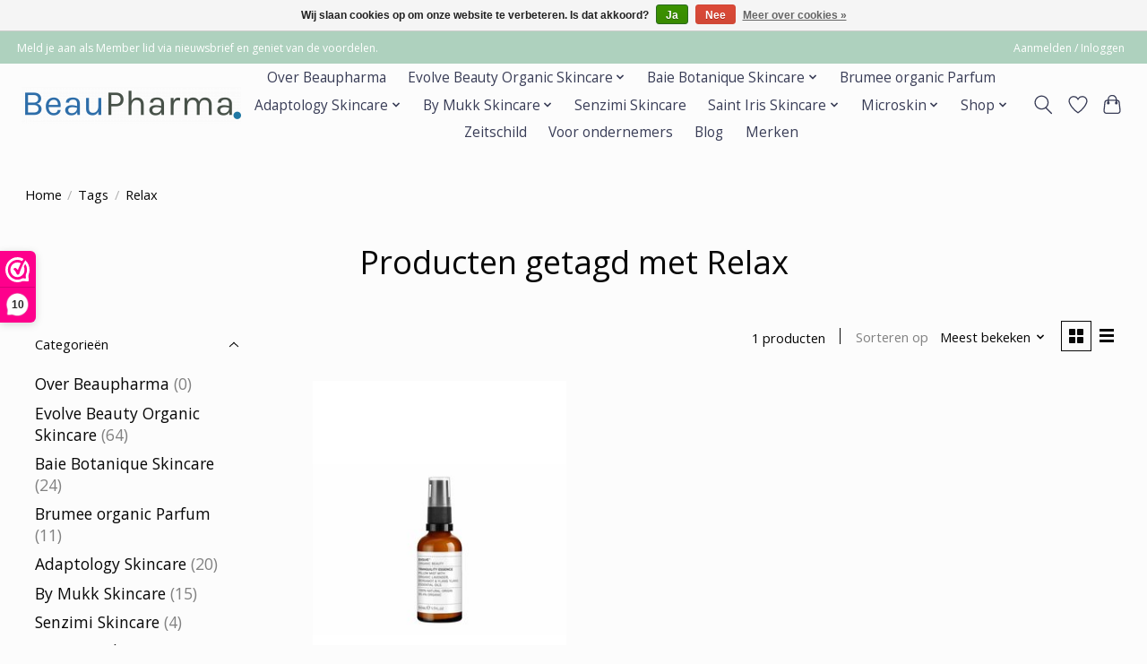

--- FILE ---
content_type: text/html;charset=utf-8
request_url: https://www.beaupharma.com/tags/relax/
body_size: 13660
content:
<!DOCTYPE html>
<html lang="nl">
  <head>
    <meta charset="utf-8"/>
<!-- [START] 'blocks/head.rain' -->
<!--

  (c) 2008-2026 Lightspeed Netherlands B.V.
  http://www.lightspeedhq.com
  Generated: 21-01-2026 @ 12:44:03

-->
<link rel="canonical" href="https://www.beaupharma.com/tags/relax/"/>
<link rel="alternate" href="https://www.beaupharma.com/index.rss" type="application/rss+xml" title="Nieuwe producten"/>
<link href="https://cdn.webshopapp.com/assets/cookielaw.css?2025-02-20" rel="stylesheet" type="text/css"/>
<meta name="robots" content="noodp,noydir"/>
<meta name="google-site-verification" content="[googleaf1171c9b846e8c0.html]"/>
<meta name="google-site-verification" content="gKLPAcPozUVFELpb0ZnLzb_s3OOqIBHw_dDRuJetul0"/>
<meta property="og:url" content="https://www.beaupharma.com/tags/relax/?source=facebook"/>
<meta property="og:site_name" content="Beaupharma natuurlijke cosmetica"/>
<meta property="og:title" content="Relax"/>
<meta property="og:description" content="Huidverzorging  voor alle huidtypen puur organic voor  de gevoelige huid, zoals eczeem, Seborroische eczeem, Rosacea, Acne, jeukende huid,"/>
<!--[if lt IE 9]>
<script src="https://cdn.webshopapp.com/assets/html5shiv.js?2025-02-20"></script>
<![endif]-->
<!-- [END] 'blocks/head.rain' -->
    <title>Relax - Beaupharma natuurlijke cosmetica</title>
    <meta name="description" content="Huidverzorging  voor alle huidtypen puur organic voor  de gevoelige huid, zoals eczeem, Seborroische eczeem, Rosacea, Acne, jeukende huid," />
    <meta name="keywords" content="Relax, Beaupharma Natuurlijke huidverzorging, cosmetica, organic, vegan, acne huid, gezicht verzorging, droge huid, gevoelige huid, Rijpere huid,Pigmentatie,Haar en body,Zonder conserveer stoffen" />
    <meta http-equiv="X-UA-Compatible" content="IE=edge">
    <meta name="viewport" content="width=device-width, initial-scale=1">
    <meta name="apple-mobile-web-app-capable" content="yes">
    <meta name="apple-mobile-web-app-status-bar-style" content="black">
    
    <script>document.getElementsByTagName("html")[0].className += " js";</script>

    <link rel="shortcut icon" href="https://cdn.webshopapp.com/shops/118506/themes/174583/v/1270016/assets/favicon.png?20220419100111" type="image/x-icon" />
    <link href='//fonts.googleapis.com/css?family=Open%20Sans:400,300,600&display=swap' rel='stylesheet' type='text/css'>
<link href='//fonts.googleapis.com/css?family=Open%20Sans:400,300,600&display=swap' rel='stylesheet' type='text/css'>
    <link rel="stylesheet" href="https://cdn.webshopapp.com/assets/gui-2-0.css?2025-02-20" />
    <link rel="stylesheet" href="https://cdn.webshopapp.com/assets/gui-responsive-2-0.css?2025-02-20" />
    <link id="lightspeedframe" rel="stylesheet" href="https://cdn.webshopapp.com/shops/118506/themes/174583/assets/style.css?2025121615564820210104192718" />
    <!-- browsers not supporting CSS variables -->
    <script>
      if(!('CSS' in window) || !CSS.supports('color', 'var(--color-var)')) {var cfStyle = document.getElementById('lightspeedframe');if(cfStyle) {var href = cfStyle.getAttribute('href');href = href.replace('style.css', 'style-fallback.css');cfStyle.setAttribute('href', href);}}
    </script>
    <link rel="stylesheet" href="https://cdn.webshopapp.com/shops/118506/themes/174583/assets/settings.css?2025121615564820210104192718" />
    <link rel="stylesheet" href="https://cdn.webshopapp.com/shops/118506/themes/174583/assets/custom.css?2025121615564820210104192718" />

    <script src="https://cdn.webshopapp.com/assets/jquery-3-7-1.js?2025-02-20"></script>
    <script src="https://cdn.webshopapp.com/assets/jquery-ui-1-14-1.js?2025-02-20"></script>

  </head>
  <body>
    
          <header class="main-header main-header--mobile js-main-header position-relative">
  <div class="main-header__top-section">
    <div class="main-header__nav-grid justify-between@md container max-width-lg text-xs padding-y-xxs">
      <div>Meld je aan als Member lid via nieuwsbrief  en geniet van de voordelen.</div>
      <ul class="main-header__list flex-grow flex-basis-0 justify-end@md display@md">        
                
                        <li class="main-header__item"><a href="https://www.beaupharma.com/account/" class="main-header__link" title="Mijn account">Aanmelden / Inloggen</a></li>
      </ul>
    </div>
  </div>
  <div class="main-header__mobile-content container max-width-lg">
          <a href="https://www.beaupharma.com/" class="main-header__logo" title="Beaupharma huidverzorgingsproducten voor alle huidtypen">
        <img src="https://cdn.webshopapp.com/shops/118506/themes/174583/v/1227323/assets/logo.png?20220324151444" alt="Beaupharma huidverzorgingsproducten voor alle huidtypen">
                <img src="https://cdn.webshopapp.com/shops/118506/themes/174583/v/1227561/assets/logo-white.png?20220324152008" class="main-header__logo-white" alt="Beaupharma huidverzorgingsproducten voor alle huidtypen">
              </a>
        
    <div class="flex items-center">
            <a href="https://www.beaupharma.com/account/wishlist/" class="main-header__mobile-btn js-tab-focus">
        <svg class="icon" viewBox="0 0 24 25" fill="none"><title>Ga naar verlanglijst</title><path d="M11.3785 4.50387L12 5.42378L12.6215 4.50387C13.6598 2.96698 15.4376 1.94995 17.4545 1.94995C20.65 1.94995 23.232 4.49701 23.25 7.6084C23.2496 8.53335 22.927 9.71432 22.3056 11.056C21.689 12.3875 20.8022 13.8258 19.7333 15.249C17.6019 18.0872 14.7978 20.798 12.0932 22.4477L12 22.488L11.9068 22.4477C9.20215 20.798 6.3981 18.0872 4.26667 15.249C3.1978 13.8258 2.31101 12.3875 1.69437 11.056C1.07303 9.71436 0.750466 8.53342 0.75 7.60848C0.767924 4.49706 3.34993 1.94995 6.54545 1.94995C8.56242 1.94995 10.3402 2.96698 11.3785 4.50387Z" stroke="currentColor" stroke-width="1.5" fill="none"/></svg>
        <span class="sr-only">Verlanglijst</span>
      </a>
            <button class="reset main-header__mobile-btn js-tab-focus" aria-controls="cartDrawer">
        <svg class="icon" viewBox="0 0 24 25" fill="none"><title>Winkelwagen in-/uitschakelen</title><path d="M2.90171 9.65153C3.0797 8.00106 4.47293 6.75 6.13297 6.75H17.867C19.527 6.75 20.9203 8.00105 21.0982 9.65153L22.1767 19.6515C22.3839 21.5732 20.8783 23.25 18.9454 23.25H5.05454C3.1217 23.25 1.61603 21.5732 1.82328 19.6515L2.90171 9.65153Z" stroke="currentColor" stroke-width="1.5" fill="none"/>
        <path d="M7.19995 9.6001V5.7001C7.19995 2.88345 9.4833 0.600098 12.3 0.600098C15.1166 0.600098 17.4 2.88345 17.4 5.7001V9.6001" stroke="currentColor" stroke-width="1.5" fill="none"/>
        <circle cx="7.19996" cy="10.2001" r="1.8" fill="currentColor"/>
        <ellipse cx="17.4" cy="10.2001" rx="1.8" ry="1.8" fill="currentColor"/></svg>
        <span class="sr-only">Winkelwagen</span>
              </button>

      <button class="reset anim-menu-btn js-anim-menu-btn main-header__nav-control js-tab-focus" aria-label="Toggle menu">
        <i class="anim-menu-btn__icon anim-menu-btn__icon--close" aria-hidden="true"></i>
      </button>
    </div>
  </div>

  <div class="main-header__nav" role="navigation">
    <div class="main-header__nav-grid justify-between@md container max-width-lg">
      <div class="main-header__nav-logo-wrapper flex-shrink-0">
        
                  <a href="https://www.beaupharma.com/" class="main-header__logo" title="Beaupharma huidverzorgingsproducten voor alle huidtypen">
            <img src="https://cdn.webshopapp.com/shops/118506/themes/174583/v/1227323/assets/logo.png?20220324151444" alt="Beaupharma huidverzorgingsproducten voor alle huidtypen">
                        <img src="https://cdn.webshopapp.com/shops/118506/themes/174583/v/1227561/assets/logo-white.png?20220324152008" class="main-header__logo-white" alt="Beaupharma huidverzorgingsproducten voor alle huidtypen">
                      </a>
              </div>
      
      <form action="https://www.beaupharma.com/search/" method="get" role="search" class="padding-y-md hide@md">
        <label class="sr-only" for="searchInputMobile">Zoeken</label>
        <input class="header-v3__nav-form-control form-control width-100%" value="" autocomplete="off" type="search" name="q" id="searchInputMobile" placeholder="Zoeken ...">
      </form>

      <ul class="main-header__list flex-grow flex-basis-0 flex-wrap justify-center@md">
        
        
                <li class="main-header__item">
          <a class="main-header__link" href="https://www.beaupharma.com/over-beaupharma/">
            Over Beaupharma                                    
          </a>
                  </li>
                <li class="main-header__item js-main-nav__item">
          <a class="main-header__link js-main-nav__control" href="https://www.beaupharma.com/evolve-beauty-organic-skincare/">
            <span>Evolve Beauty Organic Skincare</span>            <svg class="main-header__dropdown-icon icon" viewBox="0 0 16 16"><polygon fill="currentColor" points="8,11.4 2.6,6 4,4.6 8,8.6 12,4.6 13.4,6 "></polygon></svg>                        <i class="main-header__arrow-icon" aria-hidden="true">
              <svg class="icon" viewBox="0 0 16 16">
                <g class="icon__group" fill="none" stroke="currentColor" stroke-linecap="square" stroke-miterlimit="10" stroke-width="2">
                  <path d="M2 2l12 12" />
                  <path d="M14 2L2 14" />
                </g>
              </svg>
            </i>
                        
          </a>
                    <ul class="main-header__dropdown">
            <li class="main-header__dropdown-item"><a href="https://www.beaupharma.com/evolve-beauty-organic-skincare/" class="main-header__dropdown-link hide@md">Alle Evolve Beauty Organic Skincare</a></li>
                        <li class="main-header__dropdown-item">
              <a class="main-header__dropdown-link" href="https://www.beaupharma.com/evolve-beauty-organic-skincare/cleansers/">
                Cleansers
                                              </a>

                          </li>
                        <li class="main-header__dropdown-item">
              <a class="main-header__dropdown-link" href="https://www.beaupharma.com/evolve-beauty-organic-skincare/essential-oils/">
                Essential Oils
                                              </a>

                          </li>
                        <li class="main-header__dropdown-item">
              <a class="main-header__dropdown-link" href="https://www.beaupharma.com/evolve-beauty-organic-skincare/toners-mist/">
                Toners &amp; Mist
                                              </a>

                          </li>
                        <li class="main-header__dropdown-item">
              <a class="main-header__dropdown-link" href="https://www.beaupharma.com/evolve-beauty-organic-skincare/serums-oils/">
                Serums &amp; Oils
                                              </a>

                          </li>
                        <li class="main-header__dropdown-item">
              <a class="main-header__dropdown-link" href="https://www.beaupharma.com/evolve-beauty-organic-skincare/moisturisers-face-creams/">
                Moisturisers &amp; Face Creams
                                              </a>

                          </li>
                        <li class="main-header__dropdown-item">
              <a class="main-header__dropdown-link" href="https://www.beaupharma.com/evolve-beauty-organic-skincare/face-mask-exfoliaters/">
                Face  Mask &amp; Exfoliaters
                                              </a>

                          </li>
                        <li class="main-header__dropdown-item">
              <a class="main-header__dropdown-link" href="https://www.beaupharma.com/evolve-beauty-organic-skincare/eye-lip-care/">
                Eye &amp; Lip Care
                                              </a>

                          </li>
                        <li class="main-header__dropdown-item">
              <a class="main-header__dropdown-link" href="https://www.beaupharma.com/evolve-beauty-organic-skincare/spf/">
                SPF
                                              </a>

                          </li>
                        <li class="main-header__dropdown-item">
              <a class="main-header__dropdown-link" href="https://www.beaupharma.com/evolve-beauty-organic-skincare/self-tanner/">
                Self Tanner
                                              </a>

                          </li>
                        <li class="main-header__dropdown-item">
              <a class="main-header__dropdown-link" href="https://www.beaupharma.com/evolve-beauty-organic-skincare/skin-care-tools/">
                Skin Care Tools
                                              </a>

                          </li>
                        <li class="main-header__dropdown-item">
              <a class="main-header__dropdown-link" href="https://www.beaupharma.com/evolve-beauty-organic-skincare/huidverzorging-set/">
                Huidverzorging  set
                                              </a>

                          </li>
                        <li class="main-header__dropdown-item">
              <a class="main-header__dropdown-link" href="https://www.beaupharma.com/evolve-beauty-organic-skincare/body-washes-scrub/">
                Body Washes &amp; Scrub
                                              </a>

                          </li>
                        <li class="main-header__dropdown-item">
              <a class="main-header__dropdown-link" href="https://www.beaupharma.com/evolve-beauty-organic-skincare/body-lotions/">
                Body Lotions
                                              </a>

                          </li>
                        <li class="main-header__dropdown-item">
              <a class="main-header__dropdown-link" href="https://www.beaupharma.com/evolve-beauty-organic-skincare/body-butter-balm/">
                Body Butter &amp; Balm
                                              </a>

                          </li>
                        <li class="main-header__dropdown-item">
              <a class="main-header__dropdown-link" href="https://www.beaupharma.com/evolve-beauty-organic-skincare/bath-body-oils/">
                Bath &amp; Body Oils
                                              </a>

                          </li>
                        <li class="main-header__dropdown-item">
              <a class="main-header__dropdown-link" href="https://www.beaupharma.com/evolve-beauty-organic-skincare/body-sculpting/">
                Body Sculpting
                                              </a>

                          </li>
                        <li class="main-header__dropdown-item">
              <a class="main-header__dropdown-link" href="https://www.beaupharma.com/evolve-beauty-organic-skincare/deoderant/">
                Deoderant
                                              </a>

                          </li>
                        <li class="main-header__dropdown-item">
              <a class="main-header__dropdown-link" href="https://www.beaupharma.com/evolve-beauty-organic-skincare/hand-care/">
                Hand Care
                                              </a>

                          </li>
                        <li class="main-header__dropdown-item">
              <a class="main-header__dropdown-link" href="https://www.beaupharma.com/evolve-beauty-organic-skincare/pillow-mist/">
                Pillow Mist
                                              </a>

                          </li>
                        <li class="main-header__dropdown-item">
              <a class="main-header__dropdown-link" href="https://www.beaupharma.com/evolve-beauty-organic-skincare/shampoo-conditioner/">
                Shampoo &amp; Conditioner
                                              </a>

                          </li>
                        <li class="main-header__dropdown-item">
              <a class="main-header__dropdown-link" href="https://www.beaupharma.com/evolve-beauty-organic-skincare/haar-conditioner-haar-masker/">
                Haar Conditioner &amp; Haar masker
                                              </a>

                          </li>
                        <li class="main-header__dropdown-item">
              <a class="main-header__dropdown-link" href="https://www.beaupharma.com/evolve-beauty-organic-skincare/body-tools/">
                Body Tools
                                              </a>

                          </li>
                        <li class="main-header__dropdown-item">
              <a class="main-header__dropdown-link" href="https://www.beaupharma.com/evolve-beauty-organic-skincare/haarolie/">
                Haarolie
                                              </a>

                          </li>
                        <li class="main-header__dropdown-item">
              <a class="main-header__dropdown-link" href="https://www.beaupharma.com/evolve-beauty-organic-skincare/pulse-point-roll-ons/">
                Pulse Point Roll-Ons
                                              </a>

                          </li>
                        <li class="main-header__dropdown-item">
              <a class="main-header__dropdown-link" href="https://www.beaupharma.com/evolve-beauty-organic-skincare/kerst-sets-2025/">
                Kerst Sets 2025
                                              </a>

                          </li>
                      </ul>
                  </li>
                <li class="main-header__item js-main-nav__item">
          <a class="main-header__link js-main-nav__control" href="https://www.beaupharma.com/baie-botanique-skincare/">
            <span>Baie Botanique Skincare</span>            <svg class="main-header__dropdown-icon icon" viewBox="0 0 16 16"><polygon fill="currentColor" points="8,11.4 2.6,6 4,4.6 8,8.6 12,4.6 13.4,6 "></polygon></svg>                        <i class="main-header__arrow-icon" aria-hidden="true">
              <svg class="icon" viewBox="0 0 16 16">
                <g class="icon__group" fill="none" stroke="currentColor" stroke-linecap="square" stroke-miterlimit="10" stroke-width="2">
                  <path d="M2 2l12 12" />
                  <path d="M14 2L2 14" />
                </g>
              </svg>
            </i>
                        
          </a>
                    <ul class="main-header__dropdown">
            <li class="main-header__dropdown-item"><a href="https://www.beaupharma.com/baie-botanique-skincare/" class="main-header__dropdown-link hide@md">Alle Baie Botanique Skincare</a></li>
                        <li class="main-header__dropdown-item">
              <a class="main-header__dropdown-link" href="https://www.beaupharma.com/baie-botanique-skincare/cleansers/">
                Cleansers
                                              </a>

                          </li>
                        <li class="main-header__dropdown-item">
              <a class="main-header__dropdown-link" href="https://www.beaupharma.com/baie-botanique-skincare/serums/">
                Serums
                                              </a>

                          </li>
                        <li class="main-header__dropdown-item">
              <a class="main-header__dropdown-link" href="https://www.beaupharma.com/baie-botanique-skincare/facial-massage-tools/">
                Facial Massage Tools
                                              </a>

                          </li>
                        <li class="main-header__dropdown-item">
              <a class="main-header__dropdown-link" href="https://www.beaupharma.com/baie-botanique-skincare/oils/">
                Oils
                                              </a>

                          </li>
                        <li class="main-header__dropdown-item">
              <a class="main-header__dropdown-link" href="https://www.beaupharma.com/baie-botanique-skincare/creams/">
                Creams
                                              </a>

                          </li>
                        <li class="main-header__dropdown-item">
              <a class="main-header__dropdown-link" href="https://www.beaupharma.com/baie-botanique-skincare/eye-cream/">
                Eye Cream
                                              </a>

                          </li>
                        <li class="main-header__dropdown-item">
              <a class="main-header__dropdown-link" href="https://www.beaupharma.com/baie-botanique-skincare/facial-set/">
                Facial Set
                                              </a>

                          </li>
                        <li class="main-header__dropdown-item">
              <a class="main-header__dropdown-link" href="https://www.beaupharma.com/baie-botanique-skincare/zonverzorgingsproducten/">
                Zonverzorgingsproducten
                                              </a>

                          </li>
                      </ul>
                  </li>
                <li class="main-header__item">
          <a class="main-header__link" href="https://www.beaupharma.com/brumee-organic-parfum/">
            Brumee organic Parfum                                    
          </a>
                  </li>
                <li class="main-header__item js-main-nav__item">
          <a class="main-header__link js-main-nav__control" href="https://www.beaupharma.com/adaptology-skincare/">
            <span>Adaptology Skincare</span>            <svg class="main-header__dropdown-icon icon" viewBox="0 0 16 16"><polygon fill="currentColor" points="8,11.4 2.6,6 4,4.6 8,8.6 12,4.6 13.4,6 "></polygon></svg>                        <i class="main-header__arrow-icon" aria-hidden="true">
              <svg class="icon" viewBox="0 0 16 16">
                <g class="icon__group" fill="none" stroke="currentColor" stroke-linecap="square" stroke-miterlimit="10" stroke-width="2">
                  <path d="M2 2l12 12" />
                  <path d="M14 2L2 14" />
                </g>
              </svg>
            </i>
                        
          </a>
                    <ul class="main-header__dropdown">
            <li class="main-header__dropdown-item"><a href="https://www.beaupharma.com/adaptology-skincare/" class="main-header__dropdown-link hide@md">Alle Adaptology Skincare</a></li>
                        <li class="main-header__dropdown-item">
              <a class="main-header__dropdown-link" href="https://www.beaupharma.com/adaptology-skincare/gezicht-verzorging-set/">
                gezicht verzorging set
                                              </a>

                          </li>
                        <li class="main-header__dropdown-item">
              <a class="main-header__dropdown-link" href="https://www.beaupharma.com/adaptology-skincare/reinigers/">
                Reinigers
                                              </a>

                          </li>
                        <li class="main-header__dropdown-item">
              <a class="main-header__dropdown-link" href="https://www.beaupharma.com/adaptology-skincare/gezichttoner/">
                Gezichttoner
                                              </a>

                          </li>
                        <li class="main-header__dropdown-item">
              <a class="main-header__dropdown-link" href="https://www.beaupharma.com/adaptology-skincare/serums/">
                Serums
                                              </a>

                          </li>
                        <li class="main-header__dropdown-item">
              <a class="main-header__dropdown-link" href="https://www.beaupharma.com/adaptology-skincare/gezicht-olie/">
                Gezicht olie
                                              </a>

                          </li>
                        <li class="main-header__dropdown-item">
              <a class="main-header__dropdown-link" href="https://www.beaupharma.com/adaptology-skincare/dag-nachtcream/">
                Dag / Nachtcream
                                              </a>

                          </li>
                      </ul>
                  </li>
                <li class="main-header__item js-main-nav__item">
          <a class="main-header__link js-main-nav__control" href="https://www.beaupharma.com/by-mukk-skincare/">
            <span>By Mukk  Skincare</span>            <svg class="main-header__dropdown-icon icon" viewBox="0 0 16 16"><polygon fill="currentColor" points="8,11.4 2.6,6 4,4.6 8,8.6 12,4.6 13.4,6 "></polygon></svg>                        <i class="main-header__arrow-icon" aria-hidden="true">
              <svg class="icon" viewBox="0 0 16 16">
                <g class="icon__group" fill="none" stroke="currentColor" stroke-linecap="square" stroke-miterlimit="10" stroke-width="2">
                  <path d="M2 2l12 12" />
                  <path d="M14 2L2 14" />
                </g>
              </svg>
            </i>
                        
          </a>
                    <ul class="main-header__dropdown">
            <li class="main-header__dropdown-item"><a href="https://www.beaupharma.com/by-mukk-skincare/" class="main-header__dropdown-link hide@md">Alle By Mukk  Skincare</a></li>
                        <li class="main-header__dropdown-item">
              <a class="main-header__dropdown-link" href="https://www.beaupharma.com/by-mukk-skincare/by-mukk-sets/">
                By Mukk Sets
                                              </a>

                          </li>
                        <li class="main-header__dropdown-item">
              <a class="main-header__dropdown-link" href="https://www.beaupharma.com/by-mukk-skincare/cleansers-toners/">
                Cleansers &amp; toners
                                              </a>

                          </li>
                        <li class="main-header__dropdown-item">
              <a class="main-header__dropdown-link" href="https://www.beaupharma.com/by-mukk-skincare/face-masks/">
                Face Masks
                                              </a>

                          </li>
                        <li class="main-header__dropdown-item">
              <a class="main-header__dropdown-link" href="https://www.beaupharma.com/by-mukk-skincare/creams-serums/">
                Creams &amp; Serums
                                              </a>

                          </li>
                        <li class="main-header__dropdown-item">
              <a class="main-header__dropdown-link" href="https://www.beaupharma.com/by-mukk-skincare/eye-care/">
                Eye care
                                              </a>

                          </li>
                        <li class="main-header__dropdown-item js-main-nav__item position-relative">
              <a class="main-header__dropdown-link js-main-nav__control flex justify-between " href="https://www.beaupharma.com/by-mukk-skincare/body-care/">
                Body care
                <svg class="dropdown__desktop-icon icon" aria-hidden="true" viewBox="0 0 12 12"><polyline stroke-width="1" stroke="currentColor" fill="none" stroke-linecap="round" stroke-linejoin="round" points="3.5 0.5 9.5 6 3.5 11.5"></polyline></svg>                                <i class="main-header__arrow-icon" aria-hidden="true">
                  <svg class="icon" viewBox="0 0 16 16">
                    <g class="icon__group" fill="none" stroke="currentColor" stroke-linecap="square" stroke-miterlimit="10" stroke-width="2">
                      <path d="M2 2l12 12" />
                      <path d="M14 2L2 14" />
                    </g>
                  </svg>
                </i>
                              </a>

                            <ul class="main-header__dropdown">
                <li><a href="https://www.beaupharma.com/by-mukk-skincare/body-care/" class="main-header__dropdown-link hide@md">Alle Body care</a></li>
                                <li><a class="main-header__dropdown-link" href="https://www.beaupharma.com/by-mukk-skincare/body-care/lichaams-oils/">Lichaams Oils</a></li>
                              </ul>
                          </li>
                        <li class="main-header__dropdown-item">
              <a class="main-header__dropdown-link" href="https://www.beaupharma.com/by-mukk-skincare/lip-treat-balm/">
                Lip Treat Balm
                                              </a>

                          </li>
                      </ul>
                  </li>
                <li class="main-header__item">
          <a class="main-header__link" href="https://www.beaupharma.com/senzimi-skincare/">
            Senzimi   Skincare                                    
          </a>
                  </li>
                <li class="main-header__item js-main-nav__item">
          <a class="main-header__link js-main-nav__control" href="https://www.beaupharma.com/saint-iris-skincare/">
            <span>Saint Iris Skincare</span>            <svg class="main-header__dropdown-icon icon" viewBox="0 0 16 16"><polygon fill="currentColor" points="8,11.4 2.6,6 4,4.6 8,8.6 12,4.6 13.4,6 "></polygon></svg>                        <i class="main-header__arrow-icon" aria-hidden="true">
              <svg class="icon" viewBox="0 0 16 16">
                <g class="icon__group" fill="none" stroke="currentColor" stroke-linecap="square" stroke-miterlimit="10" stroke-width="2">
                  <path d="M2 2l12 12" />
                  <path d="M14 2L2 14" />
                </g>
              </svg>
            </i>
                        
          </a>
                    <ul class="main-header__dropdown">
            <li class="main-header__dropdown-item"><a href="https://www.beaupharma.com/saint-iris-skincare/" class="main-header__dropdown-link hide@md">Alle Saint Iris Skincare</a></li>
                        <li class="main-header__dropdown-item">
              <a class="main-header__dropdown-link" href="https://www.beaupharma.com/saint-iris-skincare/maskers/">
                Maskers
                                              </a>

                          </li>
                        <li class="main-header__dropdown-item">
              <a class="main-header__dropdown-link" href="https://www.beaupharma.com/saint-iris-skincare/facial-body-lotions/">
                Facial &amp; Body Lotions
                                              </a>

                          </li>
                        <li class="main-header__dropdown-item">
              <a class="main-header__dropdown-link" href="https://www.beaupharma.com/saint-iris-skincare/serums-oils/">
                Serums &amp; oils
                                              </a>

                          </li>
                        <li class="main-header__dropdown-item">
              <a class="main-header__dropdown-link" href="https://www.beaupharma.com/saint-iris-skincare/toner/">
                Toner
                                              </a>

                          </li>
                      </ul>
                  </li>
                <li class="main-header__item js-main-nav__item">
          <a class="main-header__link js-main-nav__control" href="https://www.beaupharma.com/microskin/">
            <span>Microskin</span>            <svg class="main-header__dropdown-icon icon" viewBox="0 0 16 16"><polygon fill="currentColor" points="8,11.4 2.6,6 4,4.6 8,8.6 12,4.6 13.4,6 "></polygon></svg>                        <i class="main-header__arrow-icon" aria-hidden="true">
              <svg class="icon" viewBox="0 0 16 16">
                <g class="icon__group" fill="none" stroke="currentColor" stroke-linecap="square" stroke-miterlimit="10" stroke-width="2">
                  <path d="M2 2l12 12" />
                  <path d="M14 2L2 14" />
                </g>
              </svg>
            </i>
                        
          </a>
                    <ul class="main-header__dropdown">
            <li class="main-header__dropdown-item"><a href="https://www.beaupharma.com/microskin/" class="main-header__dropdown-link hide@md">Alle Microskin</a></li>
                        <li class="main-header__dropdown-item">
              <a class="main-header__dropdown-link" href="https://www.beaupharma.com/microskin/microskin-kleuren/">
                Microskin kleuren
                                              </a>

                          </li>
                        <li class="main-header__dropdown-item">
              <a class="main-header__dropdown-link" href="https://www.beaupharma.com/microskin/microskin-skin-cleanser/">
                Microskin Skin Cleanser
                                              </a>

                          </li>
                        <li class="main-header__dropdown-item">
              <a class="main-header__dropdown-link" href="https://www.beaupharma.com/microskin/airbrush/">
                Airbrush
                                              </a>

                          </li>
                        <li class="main-header__dropdown-item">
              <a class="main-header__dropdown-link" href="https://www.beaupharma.com/microskin/stippelspons-applicator-microseal-poederdons/">
                Stippelspons Applicator &amp;  Microseal Poederdons
                                              </a>

                          </li>
                        <li class="main-header__dropdown-item">
              <a class="main-header__dropdown-link" href="https://www.beaupharma.com/microskin/camouflage-keramische-mengkom/">
                Camouflage Keramische Mengkom.
                                              </a>

                          </li>
                        <li class="main-header__dropdown-item">
              <a class="main-header__dropdown-link" href="https://www.beaupharma.com/microskin/wat-is-microskin/">
                Wat Is Microskin?
                                              </a>

                          </li>
                        <li class="main-header__dropdown-item">
              <a class="main-header__dropdown-link" href="https://www.beaupharma.com/microskin/microskin-kleuren-kaart/">
                Microskin Kleuren Kaart
                                              </a>

                          </li>
                        <li class="main-header__dropdown-item">
              <a class="main-header__dropdown-link" href="https://www.beaupharma.com/microskin/sunseal/">
                Sunseal
                                              </a>

                          </li>
                      </ul>
                  </li>
                <li class="main-header__item js-main-nav__item">
          <a class="main-header__link js-main-nav__control" href="https://www.beaupharma.com/shop/">
            <span>Shop</span>            <svg class="main-header__dropdown-icon icon" viewBox="0 0 16 16"><polygon fill="currentColor" points="8,11.4 2.6,6 4,4.6 8,8.6 12,4.6 13.4,6 "></polygon></svg>                        <i class="main-header__arrow-icon" aria-hidden="true">
              <svg class="icon" viewBox="0 0 16 16">
                <g class="icon__group" fill="none" stroke="currentColor" stroke-linecap="square" stroke-miterlimit="10" stroke-width="2">
                  <path d="M2 2l12 12" />
                  <path d="M14 2L2 14" />
                </g>
              </svg>
            </i>
                        
          </a>
                    <ul class="main-header__dropdown">
            <li class="main-header__dropdown-item"><a href="https://www.beaupharma.com/shop/" class="main-header__dropdown-link hide@md">Alle Shop</a></li>
                        <li class="main-header__dropdown-item">
              <a class="main-header__dropdown-link" href="https://www.beaupharma.com/shop/alle-producten-lijnen/">
                Alle producten lijnen
                                              </a>

                          </li>
                        <li class="main-header__dropdown-item">
              <a class="main-header__dropdown-link" href="https://www.beaupharma.com/shop/gezichtsverzorging/">
                Gezichtsverzorging
                                              </a>

                          </li>
                        <li class="main-header__dropdown-item">
              <a class="main-header__dropdown-link" href="https://www.beaupharma.com/shop/reinigingsroutines-voor-het-gezicht/">
                Reinigingsroutines voor het gezicht
                                              </a>

                          </li>
                        <li class="main-header__dropdown-item">
              <a class="main-header__dropdown-link" href="https://www.beaupharma.com/shop/gezichtsmaskers-en-behandeling/">
                Gezichtsmaskers en behandeling
                                              </a>

                          </li>
                        <li class="main-header__dropdown-item">
              <a class="main-header__dropdown-link" href="https://www.beaupharma.com/shop/anti-aging-cremes-serums/">
                Anti-aging crèmes &amp;  serums
                                              </a>

                          </li>
                        <li class="main-header__dropdown-item">
              <a class="main-header__dropdown-link" href="https://www.beaupharma.com/shop/oogcremes-gels-lipgloss/">
                Oogcrèmes gels &amp; Lipgloss
                                              </a>

                          </li>
                        <li class="main-header__dropdown-item">
              <a class="main-header__dropdown-link" href="https://www.beaupharma.com/shop/skin-booster-oil/">
                Skin Booster &amp; Oil
                                              </a>

                          </li>
                        <li class="main-header__dropdown-item">
              <a class="main-header__dropdown-link" href="https://www.beaupharma.com/shop/body-producten/">
                Body producten
                                              </a>

                          </li>
                        <li class="main-header__dropdown-item">
              <a class="main-header__dropdown-link" href="https://www.beaupharma.com/shop/haarproducten/">
                Haarproducten
                                              </a>

                          </li>
                        <li class="main-header__dropdown-item">
              <a class="main-header__dropdown-link" href="https://www.beaupharma.com/shop/dag-creams-nachtcream/">
                Dag  Creams &amp; Nachtcream
                                              </a>

                          </li>
                        <li class="main-header__dropdown-item">
              <a class="main-header__dropdown-link" href="https://www.beaupharma.com/shop/toners/">
                Toners
                                              </a>

                          </li>
                        <li class="main-header__dropdown-item">
              <a class="main-header__dropdown-link" href="https://www.beaupharma.com/shop/camouflage-body-skin/">
                Camouflage body &amp; skin
                                              </a>

                          </li>
                        <li class="main-header__dropdown-item">
              <a class="main-header__dropdown-link" href="https://www.beaupharma.com/shop/zonnebrand-spf-50/">
                Zonnebrand SPF 50+
                                              </a>

                          </li>
                        <li class="main-header__dropdown-item">
              <a class="main-header__dropdown-link" href="https://www.beaupharma.com/shop/facial-scrub/">
                Facial Scrub
                                              </a>

                          </li>
                        <li class="main-header__dropdown-item">
              <a class="main-header__dropdown-link" href="https://www.beaupharma.com/shop/deodorant/">
                Deodorant
                                              </a>

                          </li>
                        <li class="main-header__dropdown-item">
              <a class="main-header__dropdown-link" href="https://www.beaupharma.com/shop/parfums/">
                Parfums
                                              </a>

                          </li>
                        <li class="main-header__dropdown-item">
              <a class="main-header__dropdown-link" href="https://www.beaupharma.com/shop/discovery-mini-facial-sets/">
                Discovery Mini facial Sets
                                              </a>

                          </li>
                      </ul>
                  </li>
                <li class="main-header__item">
          <a class="main-header__link" href="https://www.beaupharma.com/zeitschild/">
            Zeitschild                                    
          </a>
                  </li>
                <li class="main-header__item">
          <a class="main-header__link" href="https://www.beaupharma.com/voor-ondernemers/">
            Voor ondernemers                                     
          </a>
                  </li>
        
        
                              <li class="main-header__item">
              <a class="main-header__link" href="https://www.beaupharma.com/blogs/blog/">Blog</a>
            </li>
                  
                              <li class="main-header__item">
              <a class="main-header__link" href="https://www.beaupharma.com/brands/">Merken</a>
            </li>
                  
                
        <li class="main-header__item hide@md">
          <ul class="main-header__list main-header__list--mobile-items">        
            
                                    <li class="main-header__item"><a href="https://www.beaupharma.com/account/" class="main-header__link" title="Mijn account">Aanmelden / Inloggen</a></li>
          </ul>
        </li>
        
      </ul>

      <ul class="main-header__list flex-shrink-0 justify-end@md display@md">
        <li class="main-header__item">
          
          <button class="reset switch-icon main-header__link main-header__link--icon js-toggle-search js-switch-icon js-tab-focus" aria-label="Toggle icon">
            <svg class="icon switch-icon__icon--a" viewBox="0 0 24 25"><title>Zoeken in-/uitschakelen</title><path fill-rule="evenodd" clip-rule="evenodd" d="M17.6032 9.55171C17.6032 13.6671 14.267 17.0033 10.1516 17.0033C6.03621 17.0033 2.70001 13.6671 2.70001 9.55171C2.70001 5.4363 6.03621 2.1001 10.1516 2.1001C14.267 2.1001 17.6032 5.4363 17.6032 9.55171ZM15.2499 16.9106C13.8031 17.9148 12.0461 18.5033 10.1516 18.5033C5.20779 18.5033 1.20001 14.4955 1.20001 9.55171C1.20001 4.60787 5.20779 0.600098 10.1516 0.600098C15.0955 0.600098 19.1032 4.60787 19.1032 9.55171C19.1032 12.0591 18.0724 14.3257 16.4113 15.9507L23.2916 22.8311C23.5845 23.1239 23.5845 23.5988 23.2916 23.8917C22.9987 24.1846 22.5239 24.1846 22.231 23.8917L15.2499 16.9106Z" fill="currentColor"/></svg>

            <svg class="icon switch-icon__icon--b" viewBox="0 0 32 32"><title>Zoeken in-/uitschakelen</title><g fill="none" stroke="currentColor" stroke-miterlimit="10" stroke-linecap="round" stroke-linejoin="round" stroke-width="2"><line x1="27" y1="5" x2="5" y2="27"></line><line x1="27" y1="27" x2="5" y2="5"></line></g></svg>
          </button>

        </li>
                <li class="main-header__item">
          <a href="https://www.beaupharma.com/account/wishlist/" class="main-header__link main-header__link--icon">
            <svg class="icon" viewBox="0 0 24 25" fill="none"><title>Ga naar verlanglijst</title><path d="M11.3785 4.50387L12 5.42378L12.6215 4.50387C13.6598 2.96698 15.4376 1.94995 17.4545 1.94995C20.65 1.94995 23.232 4.49701 23.25 7.6084C23.2496 8.53335 22.927 9.71432 22.3056 11.056C21.689 12.3875 20.8022 13.8258 19.7333 15.249C17.6019 18.0872 14.7978 20.798 12.0932 22.4477L12 22.488L11.9068 22.4477C9.20215 20.798 6.3981 18.0872 4.26667 15.249C3.1978 13.8258 2.31101 12.3875 1.69437 11.056C1.07303 9.71436 0.750466 8.53342 0.75 7.60848C0.767924 4.49706 3.34993 1.94995 6.54545 1.94995C8.56242 1.94995 10.3402 2.96698 11.3785 4.50387Z" stroke="currentColor" stroke-width="1.5" fill="none"/></svg>
            <span class="sr-only">Verlanglijst</span>
          </a>
        </li>
                <li class="main-header__item">
          <a href="#0" class="main-header__link main-header__link--icon" aria-controls="cartDrawer">
            <svg class="icon" viewBox="0 0 24 25" fill="none"><title>Winkelwagen in-/uitschakelen</title><path d="M2.90171 9.65153C3.0797 8.00106 4.47293 6.75 6.13297 6.75H17.867C19.527 6.75 20.9203 8.00105 21.0982 9.65153L22.1767 19.6515C22.3839 21.5732 20.8783 23.25 18.9454 23.25H5.05454C3.1217 23.25 1.61603 21.5732 1.82328 19.6515L2.90171 9.65153Z" stroke="currentColor" stroke-width="1.5" fill="none"/>
            <path d="M7.19995 9.6001V5.7001C7.19995 2.88345 9.4833 0.600098 12.3 0.600098C15.1166 0.600098 17.4 2.88345 17.4 5.7001V9.6001" stroke="currentColor" stroke-width="1.5" fill="none"/>
            <circle cx="7.19996" cy="10.2001" r="1.8" fill="currentColor"/>
            <ellipse cx="17.4" cy="10.2001" rx="1.8" ry="1.8" fill="currentColor"/></svg>
            <span class="sr-only">Winkelwagen</span>
                      </a>
        </li>
      </ul>
      
    	<div class="main-header__search-form bg">
        <form action="https://www.beaupharma.com/search/" method="get" role="search" class="container max-width-lg">
          <label class="sr-only" for="searchInput">Zoeken</label>
          <input class="header-v3__nav-form-control form-control width-100%" value="" autocomplete="off" type="search" name="q" id="searchInput" placeholder="Zoeken ...">
        </form>
      </div>
      
    </div>
  </div>
</header>

<div class="drawer dr-cart js-drawer" id="cartDrawer">
  <div class="drawer__content bg shadow-md flex flex-column" role="alertdialog" aria-labelledby="drawer-cart-title">
    <header class="flex items-center justify-between flex-shrink-0 padding-x-md padding-y-md">
      <h1 id="drawer-cart-title" class="text-base text-truncate">Winkelwagen</h1>

      <button class="reset drawer__close-btn js-drawer__close js-tab-focus">
        <svg class="icon icon--xs" viewBox="0 0 16 16"><title>Winkelwagenpaneel sluiten</title><g stroke-width="2" stroke="currentColor" fill="none" stroke-linecap="round" stroke-linejoin="round" stroke-miterlimit="10"><line x1="13.5" y1="2.5" x2="2.5" y2="13.5"></line><line x1="2.5" y1="2.5" x2="13.5" y2="13.5"></line></g></svg>
      </button>
    </header>

    <div class="drawer__body padding-x-md padding-bottom-sm js-drawer__body">
            <p class="margin-y-xxxl color-contrast-medium text-sm text-center">Je winkelwagen is momenteel leeg</p>
          </div>

    <footer class="padding-x-md padding-y-md flex-shrink-0">
      <p class="text-sm text-center color-contrast-medium margin-bottom-sm">Betaal veilig met:</p>
      <p class="text-sm flex flex-wrap gap-xs text-xs@md justify-center">
                  <a href="https://www.beaupharma.com/service/payment-methods/" title="iDEAL">
            <img src="https://cdn.webshopapp.com/assets/icon-payment-ideal.png?2025-02-20" alt="iDEAL" height="16" />
          </a>
                  <a href="https://www.beaupharma.com/service/payment-methods/" title="PayPal">
            <img src="https://cdn.webshopapp.com/assets/icon-payment-paypal.png?2025-02-20" alt="PayPal" height="16" />
          </a>
                  <a href="https://www.beaupharma.com/service/payment-methods/" title="Bank transfer">
            <img src="https://cdn.webshopapp.com/assets/icon-payment-banktransfer.png?2025-02-20" alt="Bank transfer" height="16" />
          </a>
                  <a href="https://www.beaupharma.com/service/payment-methods/" title="Belfius">
            <img src="https://cdn.webshopapp.com/assets/icon-payment-belfius.png?2025-02-20" alt="Belfius" height="16" />
          </a>
                  <a href="https://www.beaupharma.com/service/payment-methods/" title="KBC">
            <img src="https://cdn.webshopapp.com/assets/icon-payment-kbc.png?2025-02-20" alt="KBC" height="16" />
          </a>
                  <a href="https://www.beaupharma.com/service/payment-methods/" title="Bancontact">
            <img src="https://cdn.webshopapp.com/assets/icon-payment-mistercash.png?2025-02-20" alt="Bancontact" height="16" />
          </a>
                  <a href="https://www.beaupharma.com/service/payment-methods/" title="Visa">
            <img src="https://cdn.webshopapp.com/assets/icon-payment-visa.png?2025-02-20" alt="Visa" height="16" />
          </a>
                  <a href="https://www.beaupharma.com/service/payment-methods/" title="MasterCard">
            <img src="https://cdn.webshopapp.com/assets/icon-payment-mastercard.png?2025-02-20" alt="MasterCard" height="16" />
          </a>
                  <a href="https://www.beaupharma.com/service/payment-methods/" title="Visa Electron">
            <img src="https://cdn.webshopapp.com/assets/icon-payment-visaelectron.png?2025-02-20" alt="Visa Electron" height="16" />
          </a>
                  <a href="https://www.beaupharma.com/service/payment-methods/" title="Maestro">
            <img src="https://cdn.webshopapp.com/assets/icon-payment-maestro.png?2025-02-20" alt="Maestro" height="16" />
          </a>
              </p>
    </footer>
  </div>
</div>            <section class="collection-page__intro container max-width-lg">
  <div class="padding-y-lg">
    <nav class="breadcrumbs text-sm" aria-label="Breadcrumbs">
  <ol class="flex flex-wrap gap-xxs">
    <li class="breadcrumbs__item">
    	<a href="https://www.beaupharma.com/" class="color-inherit text-underline-hover">Home</a>
      <span class="color-contrast-low margin-left-xxs" aria-hidden="true">/</span>
    </li>
        <li class="breadcrumbs__item">
            <a href="https://www.beaupharma.com/tags/" class="color-inherit text-underline-hover">Tags</a>
      <span class="color-contrast-low margin-left-xxs" aria-hidden="true">/</span>
          </li>
        <li class="breadcrumbs__item" aria-current="page">
            Relax
          </li>
      </ol>
</nav>  </div>
  
  <h1 class="text-center">Producten getagd met Relax</h1>

  </section>

<section class="collection-page__content padding-y-lg">
  <div class="container max-width-lg">
    <div class="margin-bottom-md hide@md no-js:is-hidden">
      <button class="btn btn--subtle width-100%" aria-controls="filter-panel">Filters weergeven</button>
    </div>
  
    <div class="flex@md">
      <aside class="sidebar sidebar--collection-filters sidebar--colection-filters sidebar--static@md js-sidebar" data-static-class="sidebar--sticky-on-desktop" id="filter-panel" aria-labelledby="filter-panel-title">
        <div class="sidebar__panel">
          <header class="sidebar__header z-index-2">
            <h1 class="text-md text-truncate" id="filter-panel-title">Filters</h1>
      
            <button class="reset sidebar__close-btn js-sidebar__close-btn js-tab-focus">
              <svg class="icon" viewBox="0 0 16 16"><title>Paneel sluiten</title><g stroke-width="1" stroke="currentColor" fill="none" stroke-linecap="round" stroke-linejoin="round" stroke-miterlimit="10"><line x1="13.5" y1="2.5" x2="2.5" y2="13.5"></line><line x1="2.5" y1="2.5" x2="13.5" y2="13.5"></line></g></svg>
            </button>
          </header>
      		
          <form action="https://www.beaupharma.com/tags/relax/" method="get" class="position-relative z-index-1">
            <input type="hidden" name="mode" value="grid" id="filter_form_mode" />
            <input type="hidden" name="limit" value="12" id="filter_form_limit" />
            <input type="hidden" name="sort" value="popular" id="filter_form_sort" />

            <ul class="accordion js-accordion">
                            <li class="accordion__item accordion__item--is-open js-accordion__item">
                <button class="reset accordion__header padding-y-sm padding-x-md padding-x-xs@md js-tab-focus" type="button">
                  <div>
                    <div class="text-sm@md">Categorieën</div>
                  </div>

                  <svg class="icon accordion__icon-arrow no-js:is-hidden" viewBox="0 0 16 16" aria-hidden="true">
                    <g class="icon__group" fill="none" stroke="currentColor" stroke-linecap="square" stroke-miterlimit="10">
                      <path d="M2 2l12 12" />
                      <path d="M14 2L2 14" />
                    </g>
                  </svg>
                </button>
            
                <div class="accordion__panel js-accordion__panel">
                  <div class="padding-top-xxxs padding-x-md padding-bottom-md padding-x-xs@md">
                    <ul class="filter__categories flex flex-column gap-xxs">
                                            <li class="filter-categories__item">
                        <a href="https://www.beaupharma.com/over-beaupharma/" class="color-inherit text-underline-hover">Over Beaupharma</a>
                                                <span class="filter-categories__count color-contrast-medium" aria-label="Bevat  producten">(0)</span>
                        
                                              </li>
                                            <li class="filter-categories__item">
                        <a href="https://www.beaupharma.com/evolve-beauty-organic-skincare/" class="color-inherit text-underline-hover">Evolve Beauty Organic Skincare</a>
                                                <span class="filter-categories__count color-contrast-medium" aria-label="Bevat  producten">(64)</span>
                        
                                              </li>
                                            <li class="filter-categories__item">
                        <a href="https://www.beaupharma.com/baie-botanique-skincare/" class="color-inherit text-underline-hover">Baie Botanique Skincare</a>
                                                <span class="filter-categories__count color-contrast-medium" aria-label="Bevat  producten">(24)</span>
                        
                                              </li>
                                            <li class="filter-categories__item">
                        <a href="https://www.beaupharma.com/brumee-organic-parfum/" class="color-inherit text-underline-hover">Brumee organic Parfum</a>
                                                <span class="filter-categories__count color-contrast-medium" aria-label="Bevat  producten">(11)</span>
                        
                                              </li>
                                            <li class="filter-categories__item">
                        <a href="https://www.beaupharma.com/adaptology-skincare/" class="color-inherit text-underline-hover">Adaptology Skincare</a>
                                                <span class="filter-categories__count color-contrast-medium" aria-label="Bevat  producten">(20)</span>
                        
                                              </li>
                                            <li class="filter-categories__item">
                        <a href="https://www.beaupharma.com/by-mukk-skincare/" class="color-inherit text-underline-hover">By Mukk  Skincare</a>
                                                <span class="filter-categories__count color-contrast-medium" aria-label="Bevat  producten">(15)</span>
                        
                                              </li>
                                            <li class="filter-categories__item">
                        <a href="https://www.beaupharma.com/senzimi-skincare/" class="color-inherit text-underline-hover">Senzimi   Skincare</a>
                                                <span class="filter-categories__count color-contrast-medium" aria-label="Bevat  producten">(4)</span>
                        
                                              </li>
                                            <li class="filter-categories__item">
                        <a href="https://www.beaupharma.com/saint-iris-skincare/" class="color-inherit text-underline-hover">Saint Iris Skincare</a>
                                                <span class="filter-categories__count color-contrast-medium" aria-label="Bevat  producten">(6)</span>
                        
                                              </li>
                                            <li class="filter-categories__item">
                        <a href="https://www.beaupharma.com/microskin/" class="color-inherit text-underline-hover">Microskin</a>
                                                <span class="filter-categories__count color-contrast-medium" aria-label="Bevat  producten">(75)</span>
                        
                                              </li>
                                            <li class="filter-categories__item">
                        <a href="https://www.beaupharma.com/shop/" class="color-inherit text-underline-hover">Shop</a>
                                                <span class="filter-categories__count color-contrast-medium" aria-label="Bevat  producten">(207)</span>
                        
                                              </li>
                                            <li class="filter-categories__item">
                        <a href="https://www.beaupharma.com/zeitschild/" class="color-inherit text-underline-hover">Zeitschild</a>
                                                <span class="filter-categories__count color-contrast-medium" aria-label="Bevat  producten">(4)</span>
                        
                                              </li>
                                            <li class="filter-categories__item">
                        <a href="https://www.beaupharma.com/voor-ondernemers/" class="color-inherit text-underline-hover">Voor ondernemers </a>
                                                <span class="filter-categories__count color-contrast-medium" aria-label="Bevat  producten">(0)</span>
                        
                                              </li>
                                          </ul>
                  </div>
                </div>
              </li>
                            
                            
                            <li class="accordion__item accordion__item--is-open js-accordion__item">
                <button class="reset accordion__header padding-y-sm padding-x-md padding-x-xs@md js-tab-focus" type="button">
                  <div>
                    <div class="text-sm@md">Merken</div>
                  </div>

                  <svg class="icon accordion__icon-arrow no-js:is-hidden" viewBox="0 0 16 16" aria-hidden="true">
                    <g class="icon__group" fill="none" stroke="currentColor" stroke-linecap="square" stroke-miterlimit="10">
                      <path d="M2 2l12 12" />
                      <path d="M14 2L2 14" />
                    </g>
                  </svg>
                </button>
            
                <div class="accordion__panel js-accordion__panel">
                  <div class="padding-top-xxxs padding-x-md padding-bottom-md padding-x-xs@md">
                    <ul class="filter__radio-list flex flex-column gap-xxxs">
                                            <li>
                        <input class="radio" type="radio" name="brand" id="brand-0" value="0" checked onchange="this.form.submit()">
                        <label for="brand-0">Alle merken</label>
                      </li>
                                            <li>
                        <input class="radio" type="radio" name="brand" id="brand-693904" value="693904" onchange="this.form.submit()">
                        <label for="brand-693904">Evolve Organic Beauty </label>
                      </li>
                                          </ul>
                  </div>
                </div>
              </li>
                          
              <li class="accordion__item accordion__item--is-open accordion__item--is-open js-accordion__item">
                <button class="reset accordion__header padding-y-sm padding-x-md padding-x-xs@md js-tab-focus" type="button">
                  <div>
                    <div class="text-sm@md">Prijs</div>
                  </div>

                  <svg class="icon accordion__icon-arrow no-js:is-hidden" viewBox="0 0 16 16" aria-hidden="true">
                    <g class="icon__group" fill="none" stroke="currentColor" stroke-linecap="square" stroke-miterlimit="10">
                      <path d="M2 2l12 12" />
                      <path d="M14 2L2 14" />
                    </g>
                  </svg>
                </button>
            
                <div class="accordion__panel js-accordion__panel">
                  <div class="padding-top-xxxs padding-x-md padding-bottom-md padding-x-xs@md flex justify-center">
                    <div class="slider slider--multi-value js-slider">
                      <div class="slider__range">
                        <label class="sr-only" for="slider-min-value">Minimale prijswaarde</label>
                        <input class="slider__input" type="range" id="slider-min-value" name="min" min="0" max="30" step="1" value="0" onchange="this.form.submit()">
                      </div>
                  
                      <div class="slider__range">
                        <label class="sr-only" for="slider-max-value"> Price maximum value</label>
                        <input class="slider__input" type="range" id="slider-max-value" name="max" min="0" max="30" step="1" value="30" onchange="this.form.submit()">
                      </div>
                  
                      <div class="margin-top-xs text-center text-sm" aria-hidden="true">
                        <span class="slider__value">€<span class="js-slider__value">0</span> - €<span class="js-slider__value">30</span></span>
                      </div>
                    </div>
                  </div>
                </div>
              </li>
          
            </ul>
          </form>
        </div>
      </aside>
      
      <main class="flex-grow padding-left-xl@md">
        <form action="https://www.beaupharma.com/tags/relax/" method="get" class="flex gap-sm items-center justify-end margin-bottom-sm">
          <input type="hidden" name="min" value="0" id="filter_form_min" />
          <input type="hidden" name="max" value="30" id="filter_form_max" />
          <input type="hidden" name="brand" value="0" id="filter_form_brand" />
          <input type="hidden" name="limit" value="12" id="filter_form_limit" />
                    
          <p class="text-sm">1 producten</p>

          <div class="separator"></div>

          <div class="flex items-baseline">
            <label class="text-sm color-contrast-medium margin-right-sm" for="select-sorting">Sorteren op</label>

            <div class="select inline-block js-select" data-trigger-class="reset text-sm text-underline-hover inline-flex items-center cursor-pointer js-tab-focus">
              <select name="sort" id="select-sorting" onchange="this.form.submit()">
                                  <option value="popular" selected="selected">Meest bekeken</option>
                                  <option value="newest">Nieuwste producten</option>
                                  <option value="lowest">Laagste prijs</option>
                                  <option value="highest">Hoogste prijs</option>
                                  <option value="asc">Naam oplopend</option>
                                  <option value="desc">Naam aflopend</option>
                              </select>

              <svg class="icon icon--xxs margin-left-xxxs" aria-hidden="true" viewBox="0 0 16 16"><polygon fill="currentColor" points="8,11.4 2.6,6 4,4.6 8,8.6 12,4.6 13.4,6 "></polygon></svg>
            </div>
          </div>

          <div class="btns btns--radio btns--grid-layout js-grid-switch__controller">
            <div>
              <input type="radio" name="mode" id="radio-grid" value="grid" checked onchange="this.form.submit()">
              <label class="btns__btn btns__btn--icon" for="radio-grid">
                <svg class="icon icon--xs" viewBox="0 0 16 16">
                  <title>Rasterweergave</title>
                  <g>
                    <path d="M6,0H1C0.4,0,0,0.4,0,1v5c0,0.6,0.4,1,1,1h5c0.6,0,1-0.4,1-1V1C7,0.4,6.6,0,6,0z"></path>
                    <path d="M15,0h-5C9.4,0,9,0.4,9,1v5c0,0.6,0.4,1,1,1h5c0.6,0,1-0.4,1-1V1C16,0.4,15.6,0,15,0z"></path>
                    <path d="M6,9H1c-0.6,0-1,0.4-1,1v5c0,0.6,0.4,1,1,1h5c0.6,0,1-0.4,1-1v-5C7,9.4,6.6,9,6,9z"></path>
                    <path d="M15,9h-5c-0.6,0-1,0.4-1,1v5c0,0.6,0.4,1,1,1h5c0.6,0,1-0.4,1-1v-5C16,9.4,15.6,9,15,9z"></path>
                  </g>
                </svg>
              </label>
            </div>

            <div>
              <input type="radio" name="mode" id="radio-list" value="list" onchange="this.form.submit()">
              <label class="btns__btn btns__btn--icon" for="radio-list">
                <svg class="icon icon--xs" viewBox="0 0 16 16">
                  <title>Lijstweergave</title>
                  <g>
                    <rect width="16" height="3"></rect>
                    <rect y="6" width="16" height="3"></rect>
                    <rect y="12" width="16" height="3"></rect>
                  </g>
                </svg>
              </label>
            </div>
          </div>
        </form>

        <div>
                    <ul class="grid gap-md">
                    <li class="col-6 col-4@md">
                  
  

<div class="prod-card">

  
  <div class="prod-card__img-wrapper">
    <a href="https://www.beaupharma.com/tranquility-essence-pillow-mist.html" class="prod-card__img-link" aria-label="Evolve Organic Beauty  Tranquility Essence Pillow Mist">
      <figure class="media-wrapper media-wrapper--3:4 bg-contrast-lower">
                <img src="https://cdn.webshopapp.com/shops/118506/files/358531434/150x200x2/evolve-organic-beauty-tranquility-essence-pillow-m.jpg" 
             sizes="(min-width: 400px) 300px, 150px"
             srcset="https://cdn.webshopapp.com/shops/118506/files/358531434/150x200x2/evolve-organic-beauty-tranquility-essence-pillow-m.jpg 150w,
                     https://cdn.webshopapp.com/shops/118506/files/358531434/300x400x2/evolve-organic-beauty-tranquility-essence-pillow-m.jpg 300w,
                     https://cdn.webshopapp.com/shops/118506/files/358531434/600x800x2/evolve-organic-beauty-tranquility-essence-pillow-m.jpg 600w" 
             alt="Evolve Organic Beauty  Tranquility Essence Pillow Mist" 
             title="Evolve Organic Beauty  Tranquility Essence Pillow Mist" />
              </figure>
    </a>
                <a href="https://www.beaupharma.com/tranquility-essence-pillow-mist.html" class="btn prod-card__action-button">Meer opties</a>
              
        <a href="https://www.beaupharma.com/account/wishlistAdd/118688201/?variant_id=237727745" class="btn btn--icon prod-card__wishlist">
      <svg class="icon" viewBox="0 0 24 25" fill="none"><title>Aan verlanglijst toevoegen</title><path d="M11.3785 4.50387L12 5.42378L12.6215 4.50387C13.6598 2.96698 15.4376 1.94995 17.4545 1.94995C20.65 1.94995 23.232 4.49701 23.25 7.6084C23.2496 8.53335 22.927 9.71432 22.3056 11.056C21.689 12.3875 20.8022 13.8258 19.7333 15.249C17.6019 18.0872 14.7978 20.798 12.0932 22.4477L12 22.488L11.9068 22.4477C9.20215 20.798 6.3981 18.0872 4.26667 15.249C3.1978 13.8258 2.31101 12.3875 1.69437 11.056C1.07303 9.71436 0.750466 8.53342 0.75 7.60848C0.767924 4.49706 3.34993 1.94995 6.54545 1.94995C8.56242 1.94995 10.3402 2.96698 11.3785 4.50387Z" stroke="black" stroke-width="1.5" fill="none"/></svg>
    </a>
      </div>

  <div class="padding-sm text-center">
    <h1 class="text-base margin-bottom-xs">
      <a href="https://www.beaupharma.com/tranquility-essence-pillow-mist.html" class="product-card__title">
                Tranquility Essence Pillow Mist
              </a>
    </h1>

    <div class="margin-bottom-xs">          
      <ins class="prod-card__price">€26,50</ins>
    	      
                </div>
  </div>
</div>

        	</li>
                    </ul>
          
          					          
                  </div>
      </main>
    </div>
  </div>
</section>


<section class="container max-width-lg">
  <div class="col-md-2 sidebar" role="complementary">

    			<div class="row" role="navigation" aria-label="Categorieën">
				<ul>
  				    				<li class="item">
              <span class="arrow"></span>
              <a href="https://www.beaupharma.com/over-beaupharma/" class="itemLink"  title="Over Beaupharma">
                Over Beaupharma               </a>

                  				</li>
  				    				<li class="item">
              <span class="arrow"></span>
              <a href="https://www.beaupharma.com/evolve-beauty-organic-skincare/" class="itemLink"  title="Evolve Beauty Organic Skincare">
                Evolve Beauty Organic Skincare               </a>

                  				</li>
  				    				<li class="item">
              <span class="arrow"></span>
              <a href="https://www.beaupharma.com/baie-botanique-skincare/" class="itemLink"  title="Baie Botanique Skincare">
                Baie Botanique Skincare               </a>

                  				</li>
  				    				<li class="item">
              <span class="arrow"></span>
              <a href="https://www.beaupharma.com/brumee-organic-parfum/" class="itemLink"  title="Brumee organic Parfum">
                Brumee organic Parfum               </a>

                  				</li>
  				    				<li class="item">
              <span class="arrow"></span>
              <a href="https://www.beaupharma.com/adaptology-skincare/" class="itemLink"  title="Adaptology Skincare">
                Adaptology Skincare               </a>

                  				</li>
  				    				<li class="item">
              <span class="arrow"></span>
              <a href="https://www.beaupharma.com/by-mukk-skincare/" class="itemLink"  title="By Mukk  Skincare">
                By Mukk  Skincare               </a>

                  				</li>
  				    				<li class="item">
              <span class="arrow"></span>
              <a href="https://www.beaupharma.com/senzimi-skincare/" class="itemLink"  title="Senzimi   Skincare">
                Senzimi   Skincare               </a>

                  				</li>
  				    				<li class="item">
              <span class="arrow"></span>
              <a href="https://www.beaupharma.com/saint-iris-skincare/" class="itemLink"  title="Saint Iris Skincare">
                Saint Iris Skincare               </a>

                  				</li>
  				    				<li class="item">
              <span class="arrow"></span>
              <a href="https://www.beaupharma.com/microskin/" class="itemLink"  title="Microskin">
                Microskin               </a>

                  				</li>
  				    				<li class="item">
              <span class="arrow"></span>
              <a href="https://www.beaupharma.com/shop/" class="itemLink"  title="Shop">
                Shop               </a>

                  				</li>
  				    				<li class="item">
              <span class="arrow"></span>
              <a href="https://www.beaupharma.com/zeitschild/" class="itemLink"  title="Zeitschild">
                Zeitschild               </a>

                  				</li>
  				    				<li class="item">
              <span class="arrow"></span>
              <a href="https://www.beaupharma.com/voor-ondernemers/" class="itemLink"  title="Voor ondernemers ">
                Voor ondernemers               </a>

                  				</li>
  				  			</ul>
      </div>
		  </div>
</section>      <footer class="main-footer border-top">   
  <div class="container max-width-lg">

        <div class="main-footer__content padding-y-xl grid gap-md">
      <div class="col-8@lg">
        <div class="grid gap-md">
          <div class="col-6@xs col-3@md">
                        <img src="https://cdn.webshopapp.com/shops/118506/themes/174583/v/1227323/assets/logo.png?20220324151444" class="footer-logo margin-bottom-md" alt="Beaupharma natuurlijke cosmetica">
                        
            
            <div class="main-footer__social-list flex flex-wrap gap-sm text-sm@md">
                            <a class="main-footer__social-btn" href="https://www.instagram.com/beaupharma_b.v/" target="_blank">
                <svg class="icon" viewBox="0 0 16 16"><title>Volg ons op Instagram</title><g><circle fill="currentColor" cx="12.145" cy="3.892" r="0.96"></circle> <path d="M8,12c-2.206,0-4-1.794-4-4s1.794-4,4-4s4,1.794,4,4S10.206,12,8,12z M8,6C6.897,6,6,6.897,6,8 s0.897,2,2,2s2-0.897,2-2S9.103,6,8,6z"></path> <path fill="currentColor" d="M12,16H4c-2.056,0-4-1.944-4-4V4c0-2.056,1.944-4,4-4h8c2.056,0,4,1.944,4,4v8C16,14.056,14.056,16,12,16z M4,2C3.065,2,2,3.065,2,4v8c0,0.953,1.047,2,2,2h8c0.935,0,2-1.065,2-2V4c0-0.935-1.065-2-2-2H4z"></path></g></svg>
              </a>
                            
                            <a class="main-footer__social-btn" href="https://www.facebook.com/beaupharma10/" target="_blank">
                <svg class="icon" viewBox="0 0 16 16"><title>Volg ons op Facebook</title><g><path d="M16,8.048a8,8,0,1,0-9.25,7.9V10.36H4.719V8.048H6.75V6.285A2.822,2.822,0,0,1,9.771,3.173a12.2,12.2,0,0,1,1.791.156V5.3H10.554a1.155,1.155,0,0,0-1.3,1.25v1.5h2.219l-.355,2.312H9.25v5.591A8,8,0,0,0,16,8.048Z"></path></g></svg>
              </a>
                            
                            <a class="main-footer__social-btn" href="https://twitter.com/beaupharma" target="_blank">
                <svg width="1200" class="icon" viewBox="0 0 1200 1227" fill="none"><title>Follow us on X</title><g><path d="M714.163 519.284L1160.89 0H1055.03L667.137 450.887L357.328 0H0L468.492 681.821L0 1226.37H105.866L515.491 750.218L842.672 1226.37H1200L714.137 519.284H714.163ZM569.165 687.828L521.697 619.934L144.011 79.6944H306.615L611.412 515.685L658.88 583.579L1055.08 1150.3H892.476L569.165 687.854V687.828Z"></path></g></svg>
              </a>
                            
                            <a class="main-footer__social-btn" href="https://nl.pinterest.com/beaupharma/_created/" target="_blank">
                <svg class="icon" viewBox="0 0 16 16"><title>Volg ons op Pinterest</title><g><path d="M8,0C3.6,0,0,3.6,0,8c0,3.4,2.1,6.3,5.1,7.4c-0.1-0.6-0.1-1.6,0-2.3c0.1-0.6,0.9-4,0.9-4S5.8,8.7,5.8,8 C5.8,6.9,6.5,6,7.3,6c0.7,0,1,0.5,1,1.1c0,0.7-0.4,1.7-0.7,2.7c-0.2,0.8,0.4,1.4,1.2,1.4c1.4,0,2.5-1.5,2.5-3.7 c0-1.9-1.4-3.3-3.3-3.3c-2.3,0-3.6,1.7-3.6,3.5c0,0.7,0.3,1.4,0.6,1.8C5,9.7,5,9.8,5,9.9c-0.1,0.3-0.2,0.8-0.2,0.9 c0,0.1-0.1,0.2-0.3,0.1c-1-0.5-1.6-1.9-1.6-3.1C2.9,5.3,4.7,3,8.2,3c2.8,0,4.9,2,4.9,4.6c0,2.8-1.7,5-4.2,5c-0.8,0-1.6-0.4-1.8-0.9 c0,0-0.4,1.5-0.5,1.9c-0.2,0.7-0.7,1.6-1,2.1C6.4,15.9,7.2,16,8,16c4.4,0,8-3.6,8-8C16,3.6,12.4,0,8,0z"></path></g></svg>
              </a>
                      
                            <a class="main-footer__social-btn" href="https://www.youtube.com/channel/UC3SHdg7yXn5LZh7no0adFQg/videos" target="_blank">
                <svg class="icon" viewBox="0 0 16 16"><title>Volg ons op YouTube</title><g><path d="M15.8,4.8c-0.2-1.3-0.8-2.2-2.2-2.4C11.4,2,8,2,8,2S4.6,2,2.4,2.4C1,2.6,0.3,3.5,0.2,4.8C0,6.1,0,8,0,8 s0,1.9,0.2,3.2c0.2,1.3,0.8,2.2,2.2,2.4C4.6,14,8,14,8,14s3.4,0,5.6-0.4c1.4-0.3,2-1.1,2.2-2.4C16,9.9,16,8,16,8S16,6.1,15.8,4.8z M6,11V5l5,3L6,11z"></path></g></svg>
              </a>
                          </div>
          </div>

                              <div class="col-6@xs col-3@md">
            <h4 class="margin-bottom-xs text-md@md">Categorieën</h4>
            <ul class="grid gap-xs text-sm@md">
                            <li><a class="main-footer__link" href="https://www.beaupharma.com/over-beaupharma/">Over Beaupharma</a></li>
                            <li><a class="main-footer__link" href="https://www.beaupharma.com/evolve-beauty-organic-skincare/">Evolve Beauty Organic Skincare</a></li>
                            <li><a class="main-footer__link" href="https://www.beaupharma.com/baie-botanique-skincare/">Baie Botanique Skincare</a></li>
                            <li><a class="main-footer__link" href="https://www.beaupharma.com/brumee-organic-parfum/">Brumee organic Parfum</a></li>
                            <li><a class="main-footer__link" href="https://www.beaupharma.com/adaptology-skincare/">Adaptology Skincare</a></li>
                            <li><a class="main-footer__link" href="https://www.beaupharma.com/by-mukk-skincare/">By Mukk  Skincare</a></li>
                            <li><a class="main-footer__link" href="https://www.beaupharma.com/senzimi-skincare/">Senzimi   Skincare</a></li>
                            <li><a class="main-footer__link" href="https://www.beaupharma.com/saint-iris-skincare/">Saint Iris Skincare</a></li>
                            <li><a class="main-footer__link" href="https://www.beaupharma.com/microskin/">Microskin</a></li>
                            <li><a class="main-footer__link" href="https://www.beaupharma.com/shop/">Shop</a></li>
                            <li><a class="main-footer__link" href="https://www.beaupharma.com/zeitschild/">Zeitschild</a></li>
                            <li><a class="main-footer__link" href="https://www.beaupharma.com/voor-ondernemers/">Voor ondernemers </a></li>
                          </ul>
          </div>
          					
                    <div class="col-6@xs col-3@md">
            <h4 class="margin-bottom-xs text-md@md">Mijn account</h4>
            <ul class="grid gap-xs text-sm@md">
              
                                                <li><a class="main-footer__link" href="https://www.beaupharma.com/account/" title="Registreren">Registreren</a></li>
                                                                <li><a class="main-footer__link" href="https://www.beaupharma.com/account/orders/" title="Mijn bestellingen">Mijn bestellingen</a></li>
                                                                <li><a class="main-footer__link" href="https://www.beaupharma.com/account/tickets/" title="Mijn tickets">Mijn tickets</a></li>
                                                                <li><a class="main-footer__link" href="https://www.beaupharma.com/account/wishlist/" title="Mijn verlanglijst">Mijn verlanglijst</a></li>
                                                                        </ul>
          </div>

                    <div class="col-6@xs col-3@md">
            <h4 class="margin-bottom-xs text-md@md">Informatie</h4>
            <ul class="grid gap-xs text-sm@md">
                            <li>
                <a class="main-footer__link" href="https://www.beaupharma.com/service/about/" title="Over ons" >
                  Over ons
                </a>
              </li>
            	              <li>
                <a class="main-footer__link" href="https://www.beaupharma.com/service/general-terms-conditions/" title="Algemene voorwaarden" >
                  Algemene voorwaarden
                </a>
              </li>
            	              <li>
                <a class="main-footer__link" href="https://www.beaupharma.com/service/disclaimer/" title="Disclaimer" >
                  Disclaimer
                </a>
              </li>
            	              <li>
                <a class="main-footer__link" href="https://www.beaupharma.com/service/privacy-policy/" title="Privacy Policy" >
                  Privacy Policy
                </a>
              </li>
            	              <li>
                <a class="main-footer__link" href="https://www.beaupharma.com/service/payment-methods/" title="Betaalmethoden" >
                  Betaalmethoden
                </a>
              </li>
            	              <li>
                <a class="main-footer__link" href="https://www.beaupharma.com/service/shipping-returns/" title="Verzenden &amp; retourneren" >
                  Verzenden &amp; retourneren
                </a>
              </li>
            	              <li>
                <a class="main-footer__link" href="https://www.beaupharma.com/service/" title="Klantenservice" >
                  Klantenservice
                </a>
              </li>
            	              <li>
                <a class="main-footer__link" href="https://www.beaupharma.com/sitemap/" title="Sitemap" >
                  Sitemap
                </a>
              </li>
            	              <li>
                <a class="main-footer__link" href="https://www.beaupharma.com/service/newsletter-terms-conditions/" title="Newsletter terms &amp; conditions" >
                  Newsletter terms &amp; conditions
                </a>
              </li>
            	            </ul>
          </div>
        </div>
      </div>
      
                  <form id="formNewsletter" action="https://www.beaupharma.com/account/newsletter/" method="post" class="newsletter col-4@lg">
        <input type="hidden" name="key" value="550aa66b437b05292a4ae3e4db680414" />
        <div class="max-width-xxs">
          <div class="text-component margin-bottom-sm">
            <h4 class="text-md@md">Abonneer je op onze nieuwsbrief</h4>
                     </div>

          <div class="grid gap-xxxs text-sm@md">
            <input class="form-control col min-width-0" type="email" name="email" placeholder="Je e-mailadres" aria-label="E-mail">
            <button type="submit" class="btn btn--primary col-content">Abonneer</button>
          </div>
        </div>
      </form>
          </div>
  </div>

    <div class="main-footer__colophon border-top padding-y-md">
    <div class="container max-width-lg">
      <div class="flex flex-column items-center gap-sm flex-row@md justify-between@md">
        <div class="powered-by">
          <p class="text-sm text-xs@md">© Copyright 2026 Beaupharma natuurlijke cosmetica
                    	- Powered by
          	          		<a href="https://www.lightspeedhq.nl/" title="Lightspeed" target="_blank" aria-label="Powered by Lightspeed">Lightspeed</a>
          		          	          </p>
        </div>
  
        <div class="flex items-center">
                    <div class="hallmarks margin-right-md">
                        <figure>
                            <a href="https://www.webwinkelkeur.nl/webshop/Beaupharma_11845" title=" webwinkelkeur">
                              <img src="https://dashboard.webwinkelkeur.nl/banners/70/11845/1632729779.svg" alt=" webwinkelkeur" width="100" lazy>
                            </a>
                          </figure>
                      </div>
                    
          <div class="payment-methods">
            <p class="text-sm flex flex-wrap gap-xs text-xs@md">
                              <a href="https://www.beaupharma.com/service/payment-methods/" title="iDEAL" class="payment-methods__item">
                  <img src="https://cdn.webshopapp.com/assets/icon-payment-ideal.png?2025-02-20" alt="iDEAL" height="16" />
                </a>
                              <a href="https://www.beaupharma.com/service/payment-methods/" title="PayPal" class="payment-methods__item">
                  <img src="https://cdn.webshopapp.com/assets/icon-payment-paypal.png?2025-02-20" alt="PayPal" height="16" />
                </a>
                              <a href="https://www.beaupharma.com/service/payment-methods/" title="Bank transfer" class="payment-methods__item">
                  <img src="https://cdn.webshopapp.com/assets/icon-payment-banktransfer.png?2025-02-20" alt="Bank transfer" height="16" />
                </a>
                              <a href="https://www.beaupharma.com/service/payment-methods/" title="Belfius" class="payment-methods__item">
                  <img src="https://cdn.webshopapp.com/assets/icon-payment-belfius.png?2025-02-20" alt="Belfius" height="16" />
                </a>
                              <a href="https://www.beaupharma.com/service/payment-methods/" title="KBC" class="payment-methods__item">
                  <img src="https://cdn.webshopapp.com/assets/icon-payment-kbc.png?2025-02-20" alt="KBC" height="16" />
                </a>
                              <a href="https://www.beaupharma.com/service/payment-methods/" title="Bancontact" class="payment-methods__item">
                  <img src="https://cdn.webshopapp.com/assets/icon-payment-mistercash.png?2025-02-20" alt="Bancontact" height="16" />
                </a>
                              <a href="https://www.beaupharma.com/service/payment-methods/" title="Visa" class="payment-methods__item">
                  <img src="https://cdn.webshopapp.com/assets/icon-payment-visa.png?2025-02-20" alt="Visa" height="16" />
                </a>
                              <a href="https://www.beaupharma.com/service/payment-methods/" title="MasterCard" class="payment-methods__item">
                  <img src="https://cdn.webshopapp.com/assets/icon-payment-mastercard.png?2025-02-20" alt="MasterCard" height="16" />
                </a>
                              <a href="https://www.beaupharma.com/service/payment-methods/" title="Visa Electron" class="payment-methods__item">
                  <img src="https://cdn.webshopapp.com/assets/icon-payment-visaelectron.png?2025-02-20" alt="Visa Electron" height="16" />
                </a>
                              <a href="https://www.beaupharma.com/service/payment-methods/" title="Maestro" class="payment-methods__item">
                  <img src="https://cdn.webshopapp.com/assets/icon-payment-maestro.png?2025-02-20" alt="Maestro" height="16" />
                </a>
                          </p>
          </div>
          
          <ul class="main-footer__list flex flex-grow flex-basis-0 justify-end@md">        
            
                      </ul>
        </div>
      </div>
    </div>
  </div>
</footer>        <!-- [START] 'blocks/body.rain' -->
<script>
(function () {
  var s = document.createElement('script');
  s.type = 'text/javascript';
  s.async = true;
  s.src = 'https://www.beaupharma.com/services/stats/pageview.js';
  ( document.getElementsByTagName('head')[0] || document.getElementsByTagName('body')[0] ).appendChild(s);
})();
</script>
  
<!-- Global site tag (gtag.js) - Google Analytics -->
<script async src="https://www.googletagmanager.com/gtag/js?id=G-FX9379WB95"></script>
<script>
    window.dataLayer = window.dataLayer || [];
    function gtag(){dataLayer.push(arguments);}

        gtag('consent', 'default', {"ad_storage":"denied","ad_user_data":"denied","ad_personalization":"denied","analytics_storage":"denied","region":["AT","BE","BG","CH","GB","HR","CY","CZ","DK","EE","FI","FR","DE","EL","HU","IE","IT","LV","LT","LU","MT","NL","PL","PT","RO","SK","SI","ES","SE","IS","LI","NO","CA-QC"]});
    
    gtag('js', new Date());
    gtag('config', 'G-FX9379WB95', {
        'currency': 'EUR',
                'country': 'NL'
    });

        gtag('event', 'view_item_list', {"items":[{"item_id":"EB781_50ML","item_name":"Tranquility Essence Pillow Mist","currency":"EUR","item_brand":"Evolve Organic Beauty ","item_variant":"Tranquility Essence Pillow Mist 50 ml","price":26.5,"quantity":1,"item_category":"Shop","item_category2":"Alle producten lijnen","item_category3":"Body producten","item_category4":"Evolve Beauty Organic Skincare","item_category5":"Pillow Mist"}]});
    </script>
  <!--Start of Tawk.to Script-->
<script type="text/javascript">
var Tawk_API=Tawk_API||{}, Tawk_LoadStart=new Date();
(function(){
var s1=document.createElement("script"),s0=document.getElementsByTagName("script")[0];
s1.async=true;
s1.src='https://embed.tawk.to/59b3def04854b82732fef0c5/default';
s1.charset='UTF-8';
s1.setAttribute('crossorigin','*');
s0.parentNode.insertBefore(s1,s0);
})();
</script>
<!--End of Tawk.to Script-->
<script>
(function () {
  var s = document.createElement('script');
  s.type = 'text/javascript';
  s.async = true;
  s.src = 'https://dashboard.webwinkelkeur.nl/webshops/sidebar.js?id=11845';
  ( document.getElementsByTagName('head')[0] || document.getElementsByTagName('body')[0] ).appendChild(s);
})();
</script>
  <div class="wsa-cookielaw">
            Wij slaan cookies op om onze website te verbeteren. Is dat akkoord?
      <a href="https://www.beaupharma.com/cookielaw/optIn/" class="wsa-cookielaw-button wsa-cookielaw-button-green" rel="nofollow" title="Ja">Ja</a>
      <a href="https://www.beaupharma.com/cookielaw/optOut/" class="wsa-cookielaw-button wsa-cookielaw-button-red" rel="nofollow" title="Nee">Nee</a>
      <a href="https://www.beaupharma.com/service/privacy-policy/" class="wsa-cookielaw-link" rel="nofollow" title="Meer over cookies">Meer over cookies &raquo;</a>
      </div>
<!-- [END] 'blocks/body.rain' -->
    
    <script>
    	var viewOptions = 'Opties bekijken';
    </script>
		
    <script src="https://cdn.webshopapp.com/shops/118506/themes/174583/assets/scripts-min.js?2025121615564820210104192718"></script>
    <script src="https://cdn.webshopapp.com/assets/gui.js?2025-02-20"></script>
    <script src="https://cdn.webshopapp.com/assets/gui-responsive-2-0.js?2025-02-20"></script>
  </body>
</html>

--- FILE ---
content_type: text/javascript;charset=utf-8
request_url: https://www.beaupharma.com/services/stats/pageview.js
body_size: -413
content:
// SEOshop 21-01-2026 12:44:05